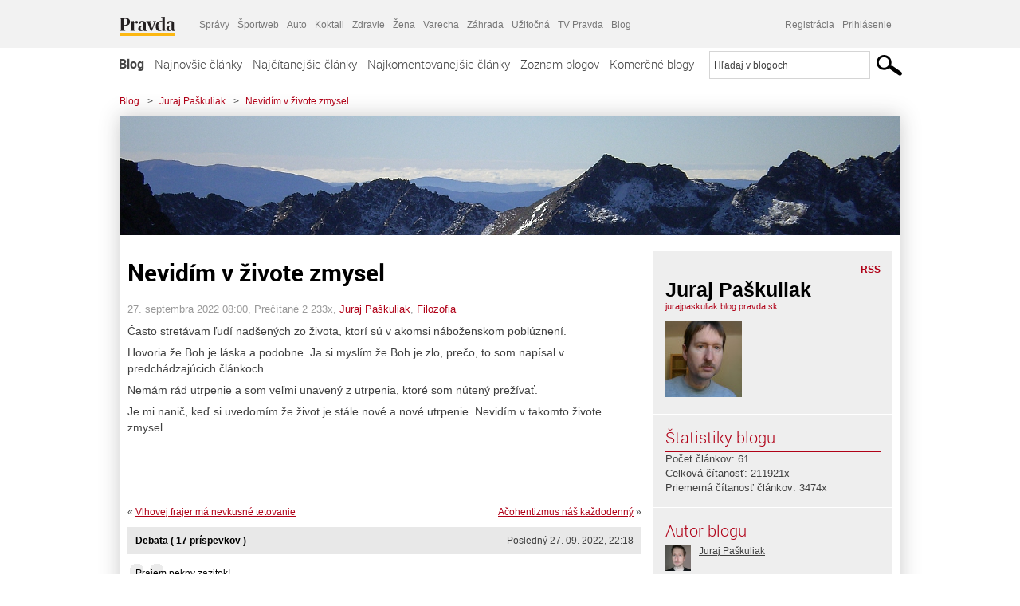

--- FILE ---
content_type: text/html; charset=UTF-8
request_url: https://jurajpaskuliak.blog.pravda.sk/2022/09/27/nevidim-v-zivote-zmysel/
body_size: 15933
content:
<!DOCTYPE html>
<html lang="sk-SK">
	<head>
		<meta http-equiv="X-UA-Compatible" content="IE=edge" />
		<meta http-equiv="Content-Type" content="text/html; charset=UTF-8" />

        <meta name="viewport" content="width=device-width, initial-scale=1.0">

        <title>Nevidím v živote zmysel - Juraj Paškuliak - Blog - Pravda</title>
		<meta name="description" content="Často stretávam ľudí nadšených zo života, ktorí sú v akomsi náboženskom poblúznení. Hovoria že Boh je láska a podobne. Ja si myslím že Boh je zlo, prečo," />
		<meta name="keywords" content="blog, blogy, weblog, bloger, blogeri, články od užívateľov, denník, denníček, zápisník" />
		<meta property="og:locale" content="sk_SK" />
		<meta property="og:site_name" content="Blog.Pravda.sk" />
		<meta property="og:title" content="Nevidím v živote zmysel - Juraj Paškuliak - Blog - Pravda" />
		<meta property="og:type" content="article" />
		<meta property="og:url" content="https://jurajpaskuliak.blog.pravda.sk/2022/09/27/nevidim-v-zivote-zmysel/" />
		<meta property="og:image" content="https://blog.pravda.sk/avatar/blog-4018-256.png" />
		<meta property="og:description" content="Často stretávam ľudí nadšených zo života, ktorí sú v akomsi náboženskom poblúznení. Hovoria že Boh je láska a podobne. Ja si myslím že Boh je zlo, prečo," />
		<meta property="fb:app_id" content="551502881548785" />

		<link rel="alternate" type="application/rss+xml" title="Juraj Paškuliak RSS Článkov" href="https://jurajpaskuliak.blog.pravda.sk/feed/" />
		<link rel="stylesheet" type="text/css" href="https://jurajpaskuliak.blog.pravda.sk/wp-content/themes/pravda-sk/style.css?v=snv5af" media="screen" />
		<link rel="stylesheet" type="text/css" href="//ipravda.sk/css/pravda-min-exporty-20260202010101.css" media="all" />
		<link rel="shortcut icon" type="image/ico" href="https://jurajpaskuliak.blog.pravda.sk/wp-content/themes/pravda-sk/images/fav.ico" />
		<script type="text/javascript">window.gdprAppliesGlobally=true;(function(){function a(e){if(!window.frames[e]){if(document.body&&document.body.firstChild){var t=document.body;var n=document.createElement("iframe");n.style.display="none";n.name=e;n.title=e;t.insertBefore(n,t.firstChild)}
else{setTimeout(function(){a(e)},5)}}}function e(n,r,o,c,s){function e(e,t,n,a){if(typeof n!=="function"){return}if(!window[r]){window[r]=[]}var i=false;if(s){i=s(e,t,n)}if(!i){window[r].push({command:e,parameter:t,callback:n,version:a})}}e.stub=true;function t(a){if(!window[n]||window[n].stub!==true){return}if(!a.data){return}
var i=typeof a.data==="string";var e;try{e=i?JSON.parse(a.data):a.data}catch(t){return}if(e[o]){var r=e[o];window[n](r.command,r.parameter,function(e,t){var n={};n[c]={returnValue:e,success:t,callId:r.callId};a.source.postMessage(i?JSON.stringify(n):n,"*")},r.version)}}
if(typeof window[n]!=="function"){window[n]=e;if(window.addEventListener){window.addEventListener("message",t,false)}else{window.attachEvent("onmessage",t)}}}e("__tcfapi","__tcfapiBuffer","__tcfapiCall","__tcfapiReturn");a("__tcfapiLocator");(function(e){
var t=document.createElement("script");t.id="spcloader";t.type="text/javascript";t.async=true;t.src="https://sdk.privacy-center.org/"+e+"/loader.js?target="+document.location.hostname;t.charset="utf-8";var n=document.getElementsByTagName("script")[0];n.parentNode.insertBefore(t,n)})("3247b01c-86d7-4390-a7ac-9f5e09b2e1bd")})();</script>
		<script src="//blog.pravda.sk/wp-includes/js/jquery/jquery.js"></script>
		<script src="https://jurajpaskuliak.blog.pravda.sk/wp-content/themes/pravda-sk/js/jquery-migrate-1.2.1.min.js?v=rzryl3"></script>
		<script src="https://jurajpaskuliak.blog.pravda.sk/wp-content/themes/pravda-sk/js/perex_sticky.js?v=rzryl3"></script>
		<script src="//ipravda.sk/js/pravda-min-exporty-20260202010101.js"></script>
		<!--[if lte IE 6]>
		<link rel="stylesheet" type="text/css" href="https://jurajpaskuliak.blog.pravda.sk/wp-content/themes/pravda-sk/IE6fix.css" media="screen" />
		<![endif]-->
		<!--[if gt IE 6]>
		<link rel="stylesheet" type="text/css" href="https://jurajpaskuliak.blog.pravda.sk/wp-content/themes/pravda-sk/IE6gtfix.css" media="screen" />
		<![endif]-->
		<script type="text/javascript">
  perex_dfp = {
    //"ba": {"name": '/61782924/blog_art_ba', "id": 'div-gpt-ad-1528634504686-612'},
    //"bbb": {"name": '/61782924/blog_art_bbb', "id": 'div-gpt-ad-1528634504686-613'},
    //"bs": {"name": '/61782924/blog_art_bs', "id": 'div-gpt-ad-1528634504686-614'},
    "lea": {"name": '/61782924/blog_art_lea', "id": 'div-gpt-ad-1528634504686-615'},
    //"ss_co": {"name": '/61782924/blog_art_ss_co', "id": 'div-gpt-ad-1528634504686-616'},
    "ss1": {"name": '/61782924/blog_art_ss1', "id": 'div-gpt-ad-1528634504686-617'},
    "ss2": {"name": '/61782924/blog_art_ss2', "id": 'div-gpt-ad-1528634504686-618'},
    "interstitial": {}
  };
</script>

<script type="application/javascript" src="https://storage.googleapis.com/pravda-ad-script/perex_universalMaster.min.js?v=v"></script>
<link rel='dns-prefetch' href='//s.w.org' />
		<script type="text/javascript">
			window._wpemojiSettings = {"baseUrl":"https:\/\/s.w.org\/images\/core\/emoji\/13.0.1\/72x72\/","ext":".png","svgUrl":"https:\/\/s.w.org\/images\/core\/emoji\/13.0.1\/svg\/","svgExt":".svg","source":{"concatemoji":"https:\/\/jurajpaskuliak.blog.pravda.sk\/wp-includes\/js\/wp-emoji-release.min.js?ver=5.6.2"}};
			!function(e,a,t){var n,r,o,i=a.createElement("canvas"),p=i.getContext&&i.getContext("2d");function s(e,t){var a=String.fromCharCode;p.clearRect(0,0,i.width,i.height),p.fillText(a.apply(this,e),0,0);e=i.toDataURL();return p.clearRect(0,0,i.width,i.height),p.fillText(a.apply(this,t),0,0),e===i.toDataURL()}function c(e){var t=a.createElement("script");t.src=e,t.defer=t.type="text/javascript",a.getElementsByTagName("head")[0].appendChild(t)}for(o=Array("flag","emoji"),t.supports={everything:!0,everythingExceptFlag:!0},r=0;r<o.length;r++)t.supports[o[r]]=function(e){if(!p||!p.fillText)return!1;switch(p.textBaseline="top",p.font="600 32px Arial",e){case"flag":return s([127987,65039,8205,9895,65039],[127987,65039,8203,9895,65039])?!1:!s([55356,56826,55356,56819],[55356,56826,8203,55356,56819])&&!s([55356,57332,56128,56423,56128,56418,56128,56421,56128,56430,56128,56423,56128,56447],[55356,57332,8203,56128,56423,8203,56128,56418,8203,56128,56421,8203,56128,56430,8203,56128,56423,8203,56128,56447]);case"emoji":return!s([55357,56424,8205,55356,57212],[55357,56424,8203,55356,57212])}return!1}(o[r]),t.supports.everything=t.supports.everything&&t.supports[o[r]],"flag"!==o[r]&&(t.supports.everythingExceptFlag=t.supports.everythingExceptFlag&&t.supports[o[r]]);t.supports.everythingExceptFlag=t.supports.everythingExceptFlag&&!t.supports.flag,t.DOMReady=!1,t.readyCallback=function(){t.DOMReady=!0},t.supports.everything||(n=function(){t.readyCallback()},a.addEventListener?(a.addEventListener("DOMContentLoaded",n,!1),e.addEventListener("load",n,!1)):(e.attachEvent("onload",n),a.attachEvent("onreadystatechange",function(){"complete"===a.readyState&&t.readyCallback()})),(n=t.source||{}).concatemoji?c(n.concatemoji):n.wpemoji&&n.twemoji&&(c(n.twemoji),c(n.wpemoji)))}(window,document,window._wpemojiSettings);
		</script>
		<style type="text/css">
img.wp-smiley,
img.emoji {
	display: inline !important;
	border: none !important;
	box-shadow: none !important;
	height: 1em !important;
	width: 1em !important;
	margin: 0 .07em !important;
	vertical-align: -0.1em !important;
	background: none !important;
	padding: 0 !important;
}
</style>
	<link rel='stylesheet' id='wp-block-library-css'  href='https://jurajpaskuliak.blog.pravda.sk/wp-includes/css/dist/block-library/style.min.css?ver=5.6.2' type='text/css' media='all' />
<link rel='stylesheet' id='wp-pagenavi-css'  href='https://jurajpaskuliak.blog.pravda.sk/wp-content/themes/pravda-sk/pagenavi-css.css?ver=2.70' type='text/css' media='all' />
<link rel="https://api.w.org/" href="https://jurajpaskuliak.blog.pravda.sk/wp-json/" /><link rel="alternate" type="application/json" href="https://jurajpaskuliak.blog.pravda.sk/wp-json/wp/v2/posts/780" /><link rel="EditURI" type="application/rsd+xml" title="RSD" href="https://jurajpaskuliak.blog.pravda.sk/xmlrpc.php?rsd" />
<link rel="canonical" href="https://jurajpaskuliak.blog.pravda.sk/2022/09/27/nevidim-v-zivote-zmysel/" />
<link rel='shortlink' href='https://jurajpaskuliak.blog.pravda.sk/?p=780' />
<link rel="alternate" type="application/json+oembed" href="https://jurajpaskuliak.blog.pravda.sk/wp-json/oembed/1.0/embed?url=https%3A%2F%2Fjurajpaskuliak.blog.pravda.sk%2F2022%2F09%2F27%2Fnevidim-v-zivote-zmysel%2F" />
<link rel="alternate" type="text/xml+oembed" href="https://jurajpaskuliak.blog.pravda.sk/wp-json/oembed/1.0/embed?url=https%3A%2F%2Fjurajpaskuliak.blog.pravda.sk%2F2022%2F09%2F27%2Fnevidim-v-zivote-zmysel%2F&#038;format=xml" />
<style type="text/css">.recentcomments a{display:inline !important;padding:0 !important;margin:0 !important;}</style>	<style type="text/css">
		#header{
			background-color: #f2f2f2;
			background: url(https://jurajpaskuliak.blog.pravda.sk/files/2016/02/p.jpg) no-repeat top left;
            background-size: cover;
			height: 150px;
			width:980px;
			padding:0;
		}

		.desc, .desc a {
		  font-family: Arial, Helvetica, Sans-Serif;
		  font-size: 16px;
		  font-style: italic;
		  font-weight: normal;
		  padding:0;
		  margin:0;
		  color: # !important;
		}
		#header a {
			width:950px;
			height:150px;
			display:block;
		}
	</style>
<link rel="icon" href="https://jurajpaskuliak.blog.pravda.sk/files/2023/04/pravda-150x150.jpg" sizes="32x32" />
<link rel="icon" href="https://jurajpaskuliak.blog.pravda.sk/files/2023/04/pravda.jpg" sizes="192x192" />
<link rel="apple-touch-icon" href="https://jurajpaskuliak.blog.pravda.sk/files/2023/04/pravda.jpg" />
<meta name="msapplication-TileImage" content="https://jurajpaskuliak.blog.pravda.sk/files/2023/04/pravda.jpg" />
	</head>
<body>
		<!--  ads leaderboard -->
		<div class="advCenterLeaderboard"><div class="leaderboard">
			<!-- /61782924/blog_art_lea -->
<div id="advert-top-nest"></div>
<div id='div-gpt-ad-1528634504686-615' style="max-width: 1200px; max-height: 400px; overflow: hidden">
<script>
  if(typeof PEREX === "object" && PEREX.isAdvertisementEnabled()) { googletag.cmd.push(function() { googletag.display('div-gpt-ad-1528634504686-615'); }); }
</script>
</div>		</div></div>
		<!--  end ads leaderboard -->
		<div id="perex-header" class="header extern_blog">
            <div id="perex-menu-wrapper">
            <!-- [Perex head] -->
<div class="portal-menu export-vs" id="portal-menu">
    <span class="hidden-lg hiddem-md">
        Tento web patrí pod
    </span>
    <a href="https://www.pravda.sk/" class="portal-menu-logo">
        <img src="//ipravda.sk/res/portal2017/logo-pravda.svg" alt="Pravda" />
    </a>
    <ul class="portal-menu-nav"><li><span>Ďalšie weby:</span></li><li><a href="https://spravy.pravda.sk/">Správy</a></li><li><a href="https://sportweb.pravda.sk/">Športweb</a></li><li><a href="https://auto.pravda.sk/">Auto</a></li><li><a href="https://koktail.pravda.sk/">Koktail</a></li><li><a href="https://zdravie.pravda.sk/">Zdravie</a></li><li><a href="https://zena.pravda.sk/">Žena</a></li><li><a href="https://varecha.pravda.sk/">Varecha</a></li><li><a href="https://zahrada.pravda.sk/">Záhrada</a></li><li><a href="https://uzitocna.pravda.sk/">Užitočná</a></li><li><a href="https://tv.pravda.sk/">TV Pravda</a></li><li><a href="https://blog.pravda.sk/">Blog</a></li></ul>
            <div class="headerLogin"><div class="userInfo"><a href="https://blog.pravda.sk/wp-signup.php" id="registracia" title="Registrácia">Registrácia</a><a href="https://jurajpaskuliak.blog.pravda.sk/wp-pravda-login.php" id="prihlasenie" title="Prihlásenie blogera">Prihlásenie</a></div></div><button class="portal-megamenu-button">Všetky sekcie
            <i>
                <span class="glyphicon glyphicon-triangle-bottom"></span>
            </i>
        </button>
        <div class="portal-menu-actions"></div>
</div>
<div class="portal-megamenu" id="portal-megamenu">
            <div class="portal-megamenu-line spravodajstvo"><h2><span class="portal-megamenu-line-link-wrap"><span class="glyphicon glyphicon-triangle-bottom hidden-lg hidden-md hidden-sm"></span> Spravodajstvo</span></h2><ul><li class="spravy"><a href="https://spravy.pravda.sk/">Správy</a></li><li><a href="https://spravy.pravda.sk/domace/">Domáce</a></li><li><a href="https://spravy.pravda.sk/svet/">Svet</a></li><li class="ekonomika"><a href="https://ekonomika.pravda.sk/">Ekonomika</a></li><li class="kultura"><a href="https://kultura.pravda.sk/">Kultúra</a></li><li class="extern_pocasie"><a href="https://pocasie.pravda.sk/">Počasie</a></li><li class="nazory"><a href="https://nazory.pravda.sk/">Názory</a></li><li><a href="https://www.pravda.sk/chronologia-dna/">Chronológia dňa</a></li><li><a href="https://www.pravda.sk/najcitanejsie-spravy/">Najčítanejšie správy</a></li><li class="komercnespravy"><a href="https://komercnespravy.pravda.sk/">Komerčné správy</a></li></ul></div>
            <div class="portal-megamenu-line link sport"><h2><a href="https://sportweb.pravda.sk/"><span class="glyphicon glyphicon-triangle-bottom hidden-lg hidden-md hidden-sm"></span> Športweb</a></h2><ul><li class="futbal"><a href="https://sportweb.pravda.sk/futbal/">Futbal</a></li><li class="hokej"><a href="https://sportweb.pravda.sk/hokej/">Hokej</a></li><li><a href="https://sportweb.pravda.sk/cyklistika/">Cyklistika</a></li><li><a href="https://sportweb.pravda.sk/tenis/">Tenis</a></li><li><a href="https://sportweb.pravda.sk/zimne-sporty/">Zimné športy</a></li><li><a href="https://sportweb.pravda.sk/nazivo/">Naživo</a></li></ul></div>
            <div class="portal-megamenu-line magaziny"><h2><span class="portal-megamenu-line-link-wrap"><span class="glyphicon glyphicon-triangle-bottom hidden-lg hidden-md hidden-sm"></span> Magazíny</span></h2><ul><li class="extern_ahojmama"><a href="https://ahojmama.pravda.sk/">AhojMama</a></li><li class="auto"><a href="https://auto.pravda.sk/">Auto</a></li><li class="cestovanie"><a href="https://cestovanie.pravda.sk/">Cestovanie</a></li><li class="koktail"><a href="https://koktail.pravda.sk/">Koktail</a></li><li class="mediaklik"><a href="https://www.mediaklik.sk/">Mediaklik</a></li><li class="veda"><a href="https://vat.pravda.sk/">VAT</a></li><li class="zdravie"><a href="https://zdravie.pravda.sk/">Zdravie</a></li><li class="zena"><a href="https://zena.pravda.sk/">Žena</a></li><li><a href="https://zurnal.pravda.sk/">Žurnál</a></li><li><a href="https://zahrada.pravda.sk/">Záhrada</a></li><li><a href="https://www.defencenews.sk/">Defencenews</a></li></ul></div>
            <div class="portal-megamenu-line link uzitocna"><h2><a href="https://uzitocna.pravda.sk/"><span class="glyphicon glyphicon-triangle-bottom hidden-lg hidden-md hidden-sm"></span> Užitočná pravda</a></h2><ul><li><a href="https://uzitocna.pravda.sk/peniaze/">Peniaze</a></li><li><a href="https://uzitocna.pravda.sk/hypoteky/">Hypotéky</a></li><li><a href="https://uzitocna.pravda.sk/dochodky/">Dôchodky</a></li><li><a href="https://uzitocna.pravda.sk/ako-vybavit/">Ako vybaviť</a></li><li><a href="https://uzitocna.pravda.sk/spotrebitel/">Spotrebiteľ</a></li><li><a href="https://uzitocna.pravda.sk/praca-a-kariera/">Práca</a></li><li><a href="https://uzitocna.pravda.sk/zivnostnik/">Živnostník</a></li><li><a href="https://uzitocna.pravda.sk/vzdelavanie/">Vzdelávanie</a></li><li><a href="https://uzitocna.pravda.sk/reality/">Reality</a></li><li><a href="https://uzitocna.pravda.sk/dom-a-byt/">Dom a byt</a></li><li><a href="https://uzitocna.pravda.sk/seniori/">Seniori</a></li><li><a href="https://rady.pravda.sk/">Rady</a></li></ul></div>
            <div class="portal-megamenu-line link extern_varecha"><h2><a href="https://varecha.pravda.sk/"><span class="glyphicon glyphicon-triangle-bottom hidden-lg hidden-md hidden-sm"></span> Varecha</a></h2><ul><li><a href="https://varecha.pravda.sk/recepty">Recepty</a></li><li><a href="https://napady.pravda.sk/">Nápady</a></li><li><a href="https://varecha.pravda.sk/torty/">Torty</a></li><li><a href="https://menu.pravda.sk/" title="MENU.PRAVDA.SK - DENNÉ MENU NA JEDEN KLIK">Denné menu</a></li></ul></div>
            <div class="portal-megamenu-line link varecha_tv"><h2><a href="https://varecha.pravda.sk/tv/"><span class="glyphicon glyphicon-triangle-bottom hidden-lg hidden-md hidden-sm"></span> TV Varecha</a></h2><ul><li><a href="https://varecha.pravda.sk/tv/serialy/">Seriály</a></li><li><a href="https://varecha.pravda.sk/tv/videorecepty/">Videorecepty</a></li><li><a href="https://varecha.pravda.sk/tv/playlist/celebrity-s-varechou/">Celebrity</a></li><li><a href="https://varecha.pravda.sk/tv/playlist/fit-s-viktorom/">Fit s Viktorom</a></li></ul></div>
            <div class="portal-megamenu-line link extern_blog"><h2><a href="https://blog.pravda.sk/"><span class="glyphicon glyphicon-triangle-bottom hidden-lg hidden-md hidden-sm"></span> Blog</a></h2><ul><li><a href="https://blog.pravda.sk/?page=najnovsie-clanky">Najnovšie</a></li><li><a href="https://blog.pravda.sk/?page=najnovsie-clanky">Najčítanejšie</a></li><li><a href="https://blog.pravda.sk/?page=najkomentovanejsie-clanky">Najkomentovanejšie</a></li><li><a href="https://blog.pravda.sk/abecedny-zoznam-blogov/">Zoznam blogov</a></li><li><a href="https://blog.pravda.sk/?page=komercne-blogy">Komerčné blogy</a></li></ul></div>
            <div class="portal-megamenu-line relax"><h2><span class="portal-megamenu-line-link-wrap"><span class="glyphicon glyphicon-triangle-bottom hidden-lg hidden-md hidden-sm"></span> Relax</span></h2><ul><li class="programy"><a href="https://programy.pravda.sk/tv/">TV program</a></li><li><a href="https://spravy.pravda.sk/sutaz/">Súťaže</a></li><li class="extern_debata"><a href="https://debata.pravda.sk/">Debata</a></li><li class="extern_flog"><a href="https://flog.pravda.sk/" title="Flog - prvý slovenský fotoblog. Ukáž svoje obľúbené fotky celému svetu, hodnoť a napíš čo si myslíš o fotkách iných. Foť a bav sa.">Flog</a></li><li class="fotogalerie"><a href="https://fotogalerie.pravda.sk/">Fotogalérie</a></li><li><a href="https://koktail.pravda.sk/stranka/3-horoskop/">Horoskopy</a></li><li><a href="https://spravy.pravda.sk/sudoku/">Sudoku</a></li></ul></div>
            <div class="portal-megamenu-line link extern_tv"><h2><a href="https://tv.pravda.sk/"><span class="glyphicon glyphicon-triangle-bottom hidden-lg hidden-md hidden-sm"></span> TV Pravda</a></h2><ul><li><a href="https://tv.pravda.sk/kategorie/spravodajstvo">Spravodajstvo</a></li><li><a href="https://tv.pravda.sk/kategorie/sport">Šport</a></li><li><a href="https://tv.pravda.sk/kategorie/veda-a-technika">Veda a tech</a></li><li><a href="https://tv.pravda.sk/kategorie/kultura">Kultúra</a></li><li><a href="https://tv.pravda.sk/kategorie/komercne-videa">Komerčné</a></li><li><a href="https://tv.pravda.sk/relacie/ide-o-pravdu">Ide o pravdu</a></li><li><a href="https://tv.pravda.sk/relacie/pocasie">Predpoveď počasia</a></li><li><a href="https://tv.pravda.sk/relacie/ide-o-peniaze">Ide o peniaze</a></li><li><a href="https://tv.pravda.sk/relacie/ide-o-zdravie">Ide o zdravie</a></li><li><a href="https://tv.pravda.sk/relacie/neobycajne-miesta">Neobyčajné miesta</a></li><li><a href="https://tv.pravda.sk/relacie/showroom">Showroom</a></li></ul></div>
            <div class="portal-megamenu-line nakupy"><h2><span class="portal-megamenu-line-link-wrap"><span class="glyphicon glyphicon-triangle-bottom hidden-lg hidden-md hidden-sm"></span> Nákupy</span></h2><ul><li><a href="https://menu.pravda.sk/" title="MENU.PRAVDA.SK - DENNÉ MENU NA JEDEN KLIK">Obedy</a></li><li class="extern_epravda"><a href="https://e.pravda.sk/" title="e.Pravda.sk - elektronický archív denníka Pravda">ePravda</a></li><li class="predplatne"><a href="https://predplatne.pravda.sk/">Predplatné novín</a></li></ul></div>
    </div>
<!-- [/Perex head] -->
            </div>

            <!-- div class="logo_line">
                <a href="https://blog.pravda.sk/" title="Blog.Pravda.sk" class="logo">
					<img src="https://blog.pravda.sk/wp-content/themes/pravda-sk/images/head_logo_blog.png" width="336" height="54" alt="Juraj Paškuliak" />
				</a>

                				<a href="https://blog.pravda.sk/wp-signup.php" title="Chcem vlastný blog" id="zalozSiBlog"><span>Založ si blog</span></a>
				
                <div class="cl"></div>
            </div -->

            <div class="menu">
				<ul class="hlavne-menu">
					<li class="home"><a href="https://blog.pravda.sk/" class="home">Blog</a></li>
<li><a href="https://blog.pravda.sk/">Najnovšie články</a></li>
<li><a href="https://blog.pravda.sk/najcitanejsie-clanky/">Najčítanejšie články</a></li>
<li><a href="https://blog.pravda.sk/najkomentovanejsie-clanky/">Najkomentovanejšie články</a></li>
<li><a href="https://blog.pravda.sk/abecedny-zoznam-blogov/">Zoznam blogov</a></li>
<li><a href="https://blog.pravda.sk/komercne-blogy/">Komerčné blogy</a></li>
				</ul>
                <div class="search_menu">
    <form action="https://blog.pravda.sk/search/" id="pravda-sk-vyhladavanie">
        <input type="hidden" name="cx" value="015300891421530928513:taaozubwj8w" />
        <input type="hidden" name="cof" value="FORID:11" />
        <input type="hidden" name="ie" value="UTF-8" />
        <input type="hidden" name="as_sitesearch" value="blog.pravda.sk" />
        <input id="searchWhat" type="text" class="input" name="q" size="31" onclick="if (this.value == 'Hľadaj v blogoch') { this.value = '';}this.style.color='#000000';" value="Hľadaj v blogoch" />
        <input type="submit" name="sa" value="" class="button" id="Submit1" />
    </form>
</div>
			</div>
		</div>

		<div id="page">
			<!-- blog header -->
			<div id="breadcrumbs">
				<ul>
					<li><a href="https://blog.pravda.sk">Blog</a></li>
					<li><span>&gt;</span><a href="https://jurajpaskuliak.blog.pravda.sk">Juraj Paškuliak</a></li>
										<li><span>&gt;</span><a href="">Nevidím v živote zmysel</a></li>
				</ul>
			</div>

			<!-- begin: shadow case -->
			<div id="shadowCase">
				<div id="header" title="Úvodná stránka blogu - Juraj Paškuliak">
					<a href="https://jurajpaskuliak.blog.pravda.sk" title="Úvodná stránka blogu - Juraj Paškuliak">&nbsp;</a>
				</div>
			<!--/blog header -->
			<div id="centercol" class="blogSubPage">

		<div class="boxSingle post" id="post-780" itemscope="" itemtype="http://schema.org/BlogPosting">
			<div class="content">
				<div class="post-title" itemprop="name headline">
					<h2>Nevidím v živote zmysel</h2>
				</div>
				<!--/post-title -->
				<div class="post-date">
					<span itemprop="datePublished">27. septembra 2022 08:00</span>,
					Prečítané 2&nbsp;233x,
					<span itemprop="author" itemscope="" itemtype="http://schema.org/Person"><span itemprop="name"><a href="https://jurajpaskuliak.blog.pravda.sk/author/jurajpaskuliak/" title="Autor článku Juraj Paškuliak" rel="author">Juraj Paškuliak</a></span></span>,
											<span itemprop="keywords"><a href="https://jurajpaskuliak.blog.pravda.sk/category/filozofia/" rel="category tag">Filozofia</a></span>
				</div>
				<div itemprop="articleBody">
					<p>Často stretávam ľudí nadšených zo života, ktorí sú v akomsi náboženskom poblúznení.</p>
<p>Hovoria že Boh je láska a podobne. Ja si myslím že Boh je zlo, prečo, to som napísal v predchádzajúcich článkoch.</p>
<p>Nemám rád utrpenie a som veľmi unavený z utrpenia, ktoré som nútený prežívať.</p>
<p>Je mi nanič, keď si uvedomím že život je stále nové a nové utrpenie. Nevidím v takomto živote zmysel.</p>
<p>&nbsp;</p>
				</div>
					</div>
			<!--/content -->
		</div>
		<!--/box -->

		<div class="facebook-like">
			<div class="fb-like" data-href="https://jurajpaskuliak.blog.pravda.sk/2022/09/27/nevidim-v-zivote-zmysel/" data-width="470" data-layout="standard" data-action="like" data-show-faces="false" data-share="true"></div>
		</div>

		<div class="navigation">
			<div class="alignright"><a href="https://jurajpaskuliak.blog.pravda.sk/2022/09/26/acohentizmus-nas-kazdodenny/" rel="prev">Ačohentizmus náš každodenný</a> &raquo;</div>
			<div class="alignleft">&laquo; <a href="https://jurajpaskuliak.blog.pravda.sk/2022/09/30/vlhovej-frajer-ma-nevkusne-tetovanie/" rel="next">Vlhovej frajer má nevkusné tetovanie</a></div>
			<div class="cl"></div>
		</div>

		<div class="debata-comment-box" id="comments">
        <div class="debata-comment-body">
        <div class="debata-title">

            <div class="last-update">
                Posledný 27. 09. 2022, 22:18            </div>
            <div class="comment-count">
                <a href="https://debata.pravda.sk/debata/blog-jurajpaskuliak-780-2022-09-27-nevidim-v-zivote-zmysel/">
                    Debata ( 17 príspevkov )
                </a>
            </div>
        </div>

        <p class="comment-post"><a href='https://debata.pravda.sk/debata/blog-jurajpaskuliak-780-2022-09-27-nevidim-v-zivote-zmysel/prispevok/10485001/#prispevok_10485001'>Prajem pekny zazitok! ...</a></p><p class="comment-post"><a href='https://debata.pravda.sk/debata/blog-jurajpaskuliak-780-2022-09-27-nevidim-v-zivote-zmysel/prispevok/10484552/#prispevok_10484552'>S tým úvodom súhlasím, &quot;život je... ...</a></p><p class="comment-post"><a href='https://debata.pravda.sk/debata/blog-jurajpaskuliak-780-2022-09-27-nevidim-v-zivote-zmysel/prispevok/10484424/#prispevok_10484424'>skús niečo iné ...</a></p><p class="comment-post"><a href='https://debata.pravda.sk/debata/blog-jurajpaskuliak-780-2022-09-27-nevidim-v-zivote-zmysel/prispevok/10484404/#prispevok_10484404'>Problémom bude asi to, že daný zmysel väčšina... ...</a></p><p class="comment-post"><a href='https://debata.pravda.sk/debata/blog-jurajpaskuliak-780-2022-09-27-nevidim-v-zivote-zmysel/prispevok/10484402/#prispevok_10484402'>Kto je Sting?  Som nepostrehol. ...</a></p><!-- <p class="comment-post">
<a href=""> Takze Bratislavsky kraj ma takmer 200.000...</a>
</p>
        -->
        <p class="bottom-links"><a href="https://debata.pravda.sk/debata/blog-jurajpaskuliak-780-2022-09-27-nevidim-v-zivote-zmysel/">Celá debata</a> | <a href="https://debata.pravda.sk/debata/blog-jurajpaskuliak-780-2022-09-27-nevidim-v-zivote-zmysel/rss/">RSS tejto debaty</a></p>
    </div>
</div>

	
	<!-- dalsie clanky od autora blogu -->
	<div class="clanoktelo_dalsie_clanky_box">
		<div class="nadpis_dalsie">
			<a href="https://jurajpaskuliak.blog.pravda.sk">Ďalšie články od tohto blogera</a>
		</div>

		
			<div class="rubrikovy_nahlad_clanku blog_list">
				<a href="https://jurajpaskuliak.blog.pravda.sk/2022/10/13/ruske-porazky/" class="image"><img alt='' src='https://blog.pravda.sk/avatar/blog-4018-128.png' class='avatar avatar-128 ' height='128' width='128' /></a>
				<h3>
					<a href="https://jurajpaskuliak.blog.pravda.sk/2022/10/13/ruske-porazky/" title="" class="nadpis_nahlad_clanku">Ruské porážky</a>
				</h3>
				<span class="time">13.10.2022</span>
				<p>Ruská propaganda vykresľuje Rusko ako neporaziteľnú krajinu. V skutočnosti sa Rusko zúčastnilo aj vojen ktoré prehralo. Takouto vojnou bola Rusko-japonská vojna, ktorá prebiehala od februára 1904 do septembra 1905. V nej boli ruské vojská porazené v devätnásťdňovej bitke pri Mukdene. Táto bitka rozhodla o víťazovi celej Rusko-japonskej vojny. Pozoruhodná je aj bitka pri [...]</p>
				<div class="cl"></div>
			</div>
			<div class="rubrikovy_nahlad_clanku blog_list">
				<a href="https://jurajpaskuliak.blog.pravda.sk/2022/10/12/toto-si-treba-pripomenut-teraz-ked-rusi-vymyvaju-ludom-mozgy-mytom-o-ruskej-neporazitelnosti/" class="image"><img alt='' src='https://blog.pravda.sk/avatar/blog-4018-128.png' class='avatar avatar-128 ' height='128' width='128' /></a>
				<h3>
					<a href="https://jurajpaskuliak.blog.pravda.sk/2022/10/12/toto-si-treba-pripomenut-teraz-ked-rusi-vymyvaju-ludom-mozgy-mytom-o-ruskej-neporazitelnosti/" title="" class="nadpis_nahlad_clanku">Toto si treba pripomenúť teraz, keď Rusi vymývajú ľuďom mozgy mýtom o ruskej neporaziteľnosti</a>
				</h3>
				<span class="time">12.10.2022</span>
				<p>Čítal som životopis Jaroslava Haška. Už som uverejnil článok v ktorom som publikoval úryvky z knihy a poznámky, ktoré som si pri čítaní robil. Teraz sa k tejto knihe vrátim. Jaroslav Hašek bol priamy účastník bojov v 1. svetovej vojne, na východnom fronte. V knihe sa o bojoch píše toto: Ukrajinská fronta se dále neodvratne hroutí. Ruští vojáci hromadně opouštejí [...]</p>
				<div class="cl"></div>
			</div>
			<div class="rubrikovy_nahlad_clanku blog_list">
				<a href="https://jurajpaskuliak.blog.pravda.sk/2022/10/11/rodinna-tragedia/" class="image"><img alt='' src='https://blog.pravda.sk/avatar/blog-4018-128.png' class='avatar avatar-128 ' height='128' width='128' /></a>
				<h3>
					<a href="https://jurajpaskuliak.blog.pravda.sk/2022/10/11/rodinna-tragedia/" title="" class="nadpis_nahlad_clanku">Rodinná tragédia</a>
				</h3>
				<span class="time">11.10.2022</span>
				<p>Pani Halušková má syna, ktorý chodí do tretej triedy na základnej škole. Celé dni čumí do smartfónu a buď pozerá porno ktoré hrajú ľudia oblečení do zvieracích kostýmov, alebo hrá hry.</p>
				<div class="cl"></div>
			</div>	</div>

	<!-- dalsie clanky z Spravy.Pravda.sk -->
	<div id="templavoila-najnovsie_spravy_clanoktelo_exportapp-inner">	<div class="clanoktelo_dalsie_clanky_box">
		<div class="nadpis_dalsie"><a href="https://spravy.pravda.sk/" >Najnovšie správy</a></div>
			<div class="rubrikovy_nahlad_clanku">
							<a href="https://spravy.pravda.sk/svet/clanok/784442-s-epsteinom-bola-v-uzkom-kontakte-aj-buduca-norska-kralovna-teraz-si-sype-popol-na-hlavu/" class="image">
					<img src="https://ipravda.sk/res/2018/05/23/thumbs/norsky-korunny-princ-haakon-stredna.jpg"
						 width="214" height="158"
						 alt="Nórsky korunný princ  Haakon" />
				</a>
						<h3>
								<a href="https://spravy.pravda.sk/svet/clanok/784442-s-epsteinom-bola-v-uzkom-kontakte-aj-buduca-norska-kralovna-teraz-si-sype-popol-na-hlavu/" title="" class="nadpis_nahlad_clanku">S Epsteinom bola v úzkom kontakte aj budúca nórska kráľovná, teraz si sype popol na hlavu</a>
			</h3>
			<span class="time">02.02.2026 08:57</span>
			<p>
				Ide o ďalší škandál rodiny, pretože jej syn sa postaví pred súd za desiatky trestných činov vrátane znásilnenia.
									<br />											<span class="icon-video" title="VIDEO"></span>
												</p>
			<div class="cl"></div>
		</div>
					<div class="rubrikovy_nahlad_clanku">
							<a href="https://spravy.pravda.sk/domace/clanok/784439-dialnica-d1-pri-sucanoch-je-pre-vaznu-nehodu-uzavreta/" class="image">
					<img src="https://ipravda.sk/res/2025/04/03/thumbs/nehoda-d1_01-stredna.jpg"
						 width="214" height="158"
						 alt="nehoda, D1" />
				</a>
						<h3>
								<a href="https://spravy.pravda.sk/domace/clanok/784439-dialnica-d1-pri-sucanoch-je-pre-vaznu-nehodu-uzavreta/" title="" class="nadpis_nahlad_clanku">Diaľnica D1 pri Sučanoch je pre vážnu nehodu uzavretá, zrejme si vyžiadala aj obete</a>
			</h3>
			<span class="time">02.02.2026 08:38, aktualizované: 09:10</span>
			<p>
				Premávka je v smere na Martin odklonená po ceste I/18.
									<br />											<span class="icon-video" title="VIDEO"></span>
												</p>
			<div class="cl"></div>
		</div>
					<div class="rubrikovy_nahlad_clanku">
							<a href="https://spravy.pravda.sk/svet/clanok/784437-rusko-modernizuje-posadku-zo-sovietskej-ery-v-petrozavodsku/" class="image">
					<img src="https://ipravda.sk/res/2026/02/02/thumbs/petrozavodsk-stredna.jpg"
						 width="214" height="160"
						 alt="Petrozavodsk" />
				</a>
						<h3>
								<a href="https://spravy.pravda.sk/svet/clanok/784437-rusko-modernizuje-posadku-zo-sovietskej-ery-v-petrozavodsku/" title="" class="nadpis_nahlad_clanku">Rusko modernizuje posádku zo sovietskej éry v Petrozavodsku</a>
			</h3>
			<span class="time">02.02.2026 08:05</span>
			<p>
				Hranica s Fínskom je vzdialená približne 160 km.
									<br />											<span class="icon-video" title="VIDEO"></span>
												</p>
			<div class="cl"></div>
		</div>
					<div class="rubrikovy_nahlad_clanku">
							<a href="https://spravy.pravda.sk/domace/clanok/784436-blanar-otvoril-konzulat-na-bali-a-spomenul-iran-nasilne-protesty-odsudzujem-ale/" class="image">
					<img src="https://ipravda.sk/res/2025/03/21/thumbs/blanar-stredna.jpg"
						 width="214" height="158"
						 alt="blanár" />
				</a>
						<h3>
								<a href="https://spravy.pravda.sk/domace/clanok/784436-blanar-otvoril-konzulat-na-bali-a-spomenul-iran-nasilne-protesty-odsudzujem-ale/" title="" class="nadpis_nahlad_clanku">Blanár otvoril konzulát na Bali a spomenul Irán: Násilné protesty odsudzujem, ale ...</a>
			</h3>
			<span class="time">02.02.2026 07:40</span>
			<p>
				Novým honorárnym konzulom SR sa stal miestny podnikateľ.
									<br />											<span class="icon-video" title="VIDEO"></span>
												</p>
			<div class="cl"></div>
		</div>
			</div>
</div>

	

		</div>
		<!--/centercol -->
        <div id="rightcol" class="blogSubPage">
		<div class="box slidebarBox aboutBlog">
		<div class="content">
			<!--  <h2>O blogu</h2> -->
			<div class="rss"><a href="https://jurajpaskuliak.blog.pravda.sk/feed/">RSS</a></div>
			<div class="author-name">Juraj Paškuliak</div>
			<div class="blog-url"><a href="https://jurajpaskuliak.blog.pravda.sk">jurajpaskuliak.blog.pravda.sk</a></div>
			<!-- <a href="">RSS komentárov blogu</a><br /> -->
						<div class="blogLogoImg"><img alt='' src='https://blog.pravda.sk/avatar/blog-4018-96.png' class='avatar avatar-96 ' height='96' width='96' /></div>
						<p></p>
			<div class="endRow"></div>
		</div>
		</div>

		<div class="box slidebarBox">
		<div class="content">
			<h2>Štatistiky blogu</h2>
			<p>
			Počet článkov: 61<br />
            			Celková čítanosť: 211921x<br />
			Priemerná čítanosť článkov: 3474x<br />
            			</p>
		</div>
		</div>
		<div class="box slidebarBox">
		<div class="content">
		<h2>Autor blogu</h2>
	<div class="zoznamBlogerov"><a href="https://jurajpaskuliak.blog.pravda.sk/author/jurajpaskuliak/"><img alt='' src='https://blog.pravda.sk/avatar/user-3962-32.png' class='avatar avatar-32' height='32' width='32' itemprop='image' /></a><a href="https://jurajpaskuliak.blog.pravda.sk/author/jurajpaskuliak/">Juraj Paškuliak</a><div class="endRow"></div></div>
		</div>
		</div>

		<div class="box slidebarBox">
		<div class="content">
		<h2>Kategórie</h2>
			<ul>
			    	<li class="cat-item cat-item-387232"><a href="https://jurajpaskuliak.blog.pravda.sk/category/covid/">Covid</a> (2)
</li>
	<li class="cat-item cat-item-692"><a href="https://jurajpaskuliak.blog.pravda.sk/category/filozofia/">Filozofia</a> (4)
</li>
	<li class="cat-item cat-item-31"><a href="https://jurajpaskuliak.blog.pravda.sk/category/historia/">História</a> (1)
</li>
	<li class="cat-item cat-item-1059290"><a href="https://jurajpaskuliak.blog.pravda.sk/category/hubarstvo/">Hubárstvo</a> (1)
</li>
	<li class="cat-item cat-item-272"><a href="https://jurajpaskuliak.blog.pravda.sk/category/hudba/">Hudba</a> (3)
</li>
	<li class="cat-item cat-item-814"><a href="https://jurajpaskuliak.blog.pravda.sk/category/humoresky/">Humoresky</a> (1)
</li>
	<li class="cat-item cat-item-60"><a href="https://jurajpaskuliak.blog.pravda.sk/category/kultura/">Kultúra</a> (3)
</li>
	<li class="cat-item cat-item-33220"><a href="https://jurajpaskuliak.blog.pravda.sk/category/laska-a-vztahy/">Láska a vzťahy</a> (3)
</li>
	<li class="cat-item cat-item-271"><a href="https://jurajpaskuliak.blog.pravda.sk/category/literatura/">Literatúra</a> (1)
</li>
	<li class="cat-item cat-item-1059282"><a href="https://jurajpaskuliak.blog.pravda.sk/category/medvede/">Medvede</a> (3)
</li>
	<li class="cat-item cat-item-416050"><a href="https://jurajpaskuliak.blog.pravda.sk/category/modelarstvo/">Modelárstvo</a> (6)
</li>
	<li class="cat-item cat-item-23"><a href="https://jurajpaskuliak.blog.pravda.sk/category/nezaradene/">Nezaradené</a> (14)
</li>
	<li class="cat-item cat-item-1123447"><a href="https://jurajpaskuliak.blog.pravda.sk/category/o-mojej-matke/">O mojej matke</a> (3)
</li>
	<li class="cat-item cat-item-82"><a href="https://jurajpaskuliak.blog.pravda.sk/category/poezia/">Poézia</a> (1)
</li>
	<li class="cat-item cat-item-143"><a href="https://jurajpaskuliak.blog.pravda.sk/category/politika/">Politika</a> (2)
</li>
	<li class="cat-item cat-item-238"><a href="https://jurajpaskuliak.blog.pravda.sk/category/proza/">Próza</a> (4)
</li>
	<li class="cat-item cat-item-59"><a href="https://jurajpaskuliak.blog.pravda.sk/category/sport/">Šport</a> (1)
</li>
	<li class="cat-item cat-item-1059280"><a href="https://jurajpaskuliak.blog.pravda.sk/category/vojna-na-ukrajine/">Vojna na Ukrajine</a> (8)
</li>
			</ul>
		</div>
		</div>

		<div class="box slidebarBox">
		<div class="content">
		<h2>Archív</h2>
		  <ul>
				<li><a href='https://jurajpaskuliak.blog.pravda.sk/2022/10/'>október 2022</a></li>
	<li><a href='https://jurajpaskuliak.blog.pravda.sk/2022/09/'>september 2022</a></li>
	<li><a href='https://jurajpaskuliak.blog.pravda.sk/2022/08/'>august 2022</a></li>
	<li><a href='https://jurajpaskuliak.blog.pravda.sk/2022/07/'>júl 2022</a></li>
	<li><a href='https://jurajpaskuliak.blog.pravda.sk/2022/04/'>apríl 2022</a></li>
	<li><a href='https://jurajpaskuliak.blog.pravda.sk/2022/03/'>marec 2022</a></li>
	<li><a href='https://jurajpaskuliak.blog.pravda.sk/2022/02/'>február 2022</a></li>
	<li><a href='https://jurajpaskuliak.blog.pravda.sk/2022/01/'>január 2022</a></li>
	<li><a href='https://jurajpaskuliak.blog.pravda.sk/2021/11/'>november 2021</a></li>
	<li><a href='https://jurajpaskuliak.blog.pravda.sk/2020/12/'>december 2020</a></li>
	<li><a href='https://jurajpaskuliak.blog.pravda.sk/2020/11/'>november 2020</a></li>
	<li><a href='https://jurajpaskuliak.blog.pravda.sk/2019/03/'>marec 2019</a></li>
	<li><a href='https://jurajpaskuliak.blog.pravda.sk/2018/11/'>november 2018</a></li>
	<li><a href='https://jurajpaskuliak.blog.pravda.sk/2018/10/'>október 2018</a></li>
	<li><a href='https://jurajpaskuliak.blog.pravda.sk/2018/07/'>júl 2018</a></li>
	<li><a href='https://jurajpaskuliak.blog.pravda.sk/2018/01/'>január 2018</a></li>
	<li><a href='https://jurajpaskuliak.blog.pravda.sk/2017/11/'>november 2017</a></li>
	<li><a href='https://jurajpaskuliak.blog.pravda.sk/2017/10/'>október 2017</a></li>
	<li><a href='https://jurajpaskuliak.blog.pravda.sk/2017/07/'>júl 2017</a></li>
	<li><a href='https://jurajpaskuliak.blog.pravda.sk/2016/10/'>október 2016</a></li>
	<li><a href='https://jurajpaskuliak.blog.pravda.sk/2016/06/'>jún 2016</a></li>
	<li><a href='https://jurajpaskuliak.blog.pravda.sk/2016/02/'>február 2016</a></li>
      </ul>
		</div>
		</div>
		<div class="box slidebarBox">
			<div class="content">
				<h2>Odkazy</h2>
				<ul>
					<li><a href="http://flog.pravda.sk/">Fotky</a></li>
<li><a href="http://www.pravda.sk/">Pravda.sk</a></li>
<li><a href="http://varecha.pravda.sk/">Recepty</a></li>
<li><a href="http://sport.pravda.sk/">Šport</a></li>
<li><a href="http://programy.pravda.sk/">TV program</a></li>
<li><a href="http://pivnicka.pravda.sk/">Vinotéka</a></li>
				</ul>
			</div>
		</div>

        <!-- [Blog/CENTER] -->
		<div class="adoceanAdvert adoceanCenter adoceanBlog">
			<!-- /61782924/blog_art_ss1 -->
<div id='div-gpt-ad-1528634504686-617'>
<script>
  if(typeof PEREX === "object" && PEREX.isAdvertisementEnabled()) { googletag.cmd.push(function() { googletag.display('div-gpt-ad-1528634504686-617'); }); }
</script>
</div>		</div>
        <!-- [/Blog/CENTER] -->

		
        <!-- [Blog/BOTTOM SQUARE] -->
		<div class="adoceanAdvert adoceanBottomSquare adoceanBlog">
			<!-- /61782924/blog_art_ss2 - LAZY -->
<div id='div-gpt-ad-1528634504686-618'></div>		</div>
        <!-- [/Blog/BOTTOM SQUARE] -->

		

		<!--
		<div class="box slidebarBox">
		<div class="content">
		<h2>Naposledy pridane komentare</h2>
			<br>
		</div>
		</div>
		-->

		</div><!--/rightcol -->
		<br class="fix" />

	<!--/columns -->

	</div>	<!-- end: shadow case -->    </div></div><!--/page -->

	<div class="cl"></div>

	<div id="footer">
		<script>
			window.perexGaDimensions = {"dimension1":"blog-post","dimension2":"jurajpaskuliak-780","dimension3":"jurajpaskuliak","dimension4":"blog.pravda.sk"};
		</script>
<!-- [PEREX copyright] -->
<!-- inde na Pravda.sk -->
<div class="inde_na_pravde">
    <div class="heading">
        <p class="nadpis">Odporúčame</p>
    </div>
    <!-- zoznam odporucanych clankov -->
    <div class="clankyCase clankyCase-outer">
        <div class="clankyCase-inner">
                                        <div class="clanok inde-clanok-23"><a href="https://spravy.pravda.sk/regiony/clanok/784310-zena-skocila-z-mosta-do-dunaja/"><img src="//ipravda.sk/res/2024/09/16/thumbs/sr-bratislava-povodne-situacia-dunaj-bax_18-stredna.jpg" width="175" height="131" alt="Dráma na bratislavskom nábreží: 26-ročná..." /></a><a href="https://spravy.pravda.sk/regiony/clanok/784310-zena-skocila-z-mosta-do-dunaja/" class="sekcia">REGIÓNY</a><a href="https://spravy.pravda.sk/regiony/clanok/784310-zena-skocila-z-mosta-do-dunaja/" class="nadpis">Dráma na bratislavskom nábreží: 26-ročná žena skočila z mosta do Dunaja</a></div>
                            <div class="clanok inde-clanok-33"><a href="https://zena.pravda.sk/sex-a-vztahy/clanok/783329-ako-posobit-pri-sexe-vzrusujucejsie-tieto-polohy-vyzdvihnu-vase-prednosti-a-poriadne-okorenia-sex/"><img src="//ipravda.sk/res/2015/11/21/thumbs/sex-vztah-intimity-stredna.jpg" width="175" height="131" alt="Ako pôsobiť pri sexe vzrušujúcejšie? Tieto..." /></a><a href="https://zena.pravda.sk/sex-a-vztahy/clanok/783329-ako-posobit-pri-sexe-vzrusujucejsie-tieto-polohy-vyzdvihnu-vase-prednosti-a-poriadne-okorenia-sex/" class="sekcia">ŽENA</a><a href="https://zena.pravda.sk/sex-a-vztahy/clanok/783329-ako-posobit-pri-sexe-vzrusujucejsie-tieto-polohy-vyzdvihnu-vase-prednosti-a-poriadne-okorenia-sex/" class="nadpis">Ako pôsobiť pri sexe vzrušujúcejšie? Tieto polohy vyzdvihnú vaše prednosti a poriadne okorenia sex</a></div>
                            <div class="clanok inde-clanok-24"><a href="https://sportweb.pravda.sk/tenis/clanok/784331-moj-druhy-domov-bratislava-vitazka-australian-opena-chodi-na-devin-i-k-dunaju-co-to-pochytila-zo-slovenciny/"><img src="//ipravda.sk/res/2026/01/31/thumbs/jelena-rybakinova_01-stredna.jpg" width="175" height="131" alt="Môj druhý domov? Bratislava. Víťazka..." /></a><a href="https://sportweb.pravda.sk/tenis/clanok/784331-moj-druhy-domov-bratislava-vitazka-australian-opena-chodi-na-devin-i-k-dunaju-co-to-pochytila-zo-slovenciny/" class="sekcia">ŠPORT</a><a href="https://sportweb.pravda.sk/tenis/clanok/784331-moj-druhy-domov-bratislava-vitazka-australian-opena-chodi-na-devin-i-k-dunaju-co-to-pochytila-zo-slovenciny/" class="nadpis">Môj druhý domov? Bratislava. Víťazka Australian Open chodí na Devín i k Dunaju. Čo-to pochytila zo slovenčiny</a></div>
                            <div class="clanok inde-clanok-13"><a href="https://sportweb.pravda.sk/futbal/ostatne/clanok/784167-michal-zeman-podcast-fair-play-futbal-vladimir-weiss-st-peter-dvorsky-futbalista-roka/"><img src="//ipravda.sk/res/2026/01/30/thumbs/michal-zeman-stredna.jfif" width="175" height="131" alt="Keď Slováci zdolali Talianov, hráči..." /></a><a href="https://sportweb.pravda.sk/futbal/ostatne/clanok/784167-michal-zeman-podcast-fair-play-futbal-vladimir-weiss-st-peter-dvorsky-futbalista-roka/" class="sekcia">FUTBAL</a><a href="https://sportweb.pravda.sk/futbal/ostatne/clanok/784167-michal-zeman-podcast-fair-play-futbal-vladimir-weiss-st-peter-dvorsky-futbalista-roka/" class="nadpis">Keď Slováci zdolali Talianov, hráči mlčali. A Weiss? Na protest dal tlačovku v angličtine</a></div>
                            <div class="clanok inde-clanok-9"><a href="https://auto.pravda.sk/testy/clanok/784281-test-mazda-3-2-5-litrovy-benzinovy-motor-a-spotreba-7-litrov-ano-da-sa-to/"><img src="//ipravda.sk/res/2026/01/30/thumbs/mazda-3-2-5-skyactiv-g-2026_03-stredna.jpg" width="175" height="131" alt="Test: Mazda 3 - 2,5-litrový benzínový motor..." /></a><a href="https://auto.pravda.sk/testy/clanok/784281-test-mazda-3-2-5-litrovy-benzinovy-motor-a-spotreba-7-litrov-ano-da-sa-to/" class="sekcia">AUTO</a><a href="https://auto.pravda.sk/testy/clanok/784281-test-mazda-3-2-5-litrovy-benzinovy-motor-a-spotreba-7-litrov-ano-da-sa-to/" class="nadpis">Test: Mazda 3 - 2,5-litrový benzínový motor a spotreba pod 7 litrov? Áno, dá sa to</a></div>
                            <div class="clanok inde-clanok-31"><a href="https://varecha.pravda.sk/recepty/fit-bananovo-kakaova-minitorticka-fotorecept/93402-recept.html"><img src="https://varecha.pravda.sk/usercontent/images/velky-recept76170_1769885983.jpg" width="175" height="131" alt="Fit banánovo-kakaová  minitortička" /></a><a href="https://varecha.pravda.sk/recepty/fit-bananovo-kakaova-minitorticka-fotorecept/93402-recept.html" class="sekcia">VARECHA</a><a href="https://varecha.pravda.sk/recepty/fit-bananovo-kakaova-minitorticka-fotorecept/93402-recept.html" class="nadpis">Fit banánovo-kakaová  minitortička</a></div>
                            <div class="clanok inde-clanok-29"><a href="https://vat.pravda.sk/technologie/clanok/784291-opytali-sme-sa-ai-na-najkrajsie-zeny-sveta-kto-sa-dostal-do-top-10-ked-v-nej-chyba-akakolvek-modelka-ci-miss/"><img src="//ipravda.sk/res/2026/01/30/thumbs/sexsymbol-krasa-podla-ai-stredna.png" width="175" height="131" alt="Opýtali sme sa AI na najkrajšie ženy sveta:..." /></a><a href="https://vat.pravda.sk/technologie/clanok/784291-opytali-sme-sa-ai-na-najkrajsie-zeny-sveta-kto-sa-dostal-do-top-10-ked-v-nej-chyba-akakolvek-modelka-ci-miss/" class="sekcia">VEDA A TECHNIKA</a><a href="https://vat.pravda.sk/technologie/clanok/784291-opytali-sme-sa-ai-na-najkrajsie-zeny-sveta-kto-sa-dostal-do-top-10-ked-v-nej-chyba-akakolvek-modelka-ci-miss/" class="nadpis">Opýtali sme sa AI na najkrajšie ženy sveta: Kto sa dostal do TOP 10, keď v nej chýba akákoľvek modelka či miss?</a></div>
                            <div class="clanok inde-clanok-25"><a href="https://spravy.pravda.sk/regiony/clanok/784310-zena-skocila-z-mosta-do-dunaja/"><img src="//ipravda.sk/res/2024/09/16/thumbs/sr-bratislava-povodne-situacia-dunaj-bax_18-stredna.jpg" width="175" height="131" alt="Dráma na bratislavskom nábreží: 26-ročná..." /></a><a href="https://spravy.pravda.sk/regiony/clanok/784310-zena-skocila-z-mosta-do-dunaja/" class="sekcia">SPRÁVY</a><a href="https://spravy.pravda.sk/regiony/clanok/784310-zena-skocila-z-mosta-do-dunaja/" class="nadpis">Dráma na bratislavskom nábreží: 26-ročná žena skočila z mosta do Dunaja</a></div>
                            <div class="clanok inde-clanok-10"><a href="https://cestovanie.pravda.sk/hory/clanok/784312-vstup-do-tatier-v-noci-bude-od-februara-zakazany/"><img src="//ipravda.sk/res/2026/01/31/thumbs/tatry-polsko-zima-sneh-dovolenka-cestovanie-vysoke-tatry-stredna.jpg" width="175" height="131" alt="Vstup do Tatier bude od februára v istých..." /></a><a href="https://cestovanie.pravda.sk/hory/clanok/784312-vstup-do-tatier-v-noci-bude-od-februara-zakazany/" class="sekcia">CESTOVANIE</a><a href="https://cestovanie.pravda.sk/hory/clanok/784312-vstup-do-tatier-v-noci-bude-od-februara-zakazany/" class="nadpis">Vstup do Tatier bude od februára v istých časoch zakázaný</a></div>
                            <div class="clanok inde-clanok-19"><a href="https://nazory.pravda.sk/komentare-a-glosy/clanok/784314-nieco-sa-stalo-fico-nasiel-novy-smer/"><img src="//ipravda.sk/res/2023/10/11/thumbs/iris-kopcsayova-portret-stredna.jpg" width="175" height="131" alt="Niečo sa stalo, Fico našiel nový smer" /></a><a href="https://nazory.pravda.sk/komentare-a-glosy/clanok/784314-nieco-sa-stalo-fico-nasiel-novy-smer/" class="sekcia">NÁZORY</a><a href="https://nazory.pravda.sk/komentare-a-glosy/clanok/784314-nieco-sa-stalo-fico-nasiel-novy-smer/" class="nadpis">Niečo sa stalo, Fico našiel nový smer</a></div>
                            <div class="clanok inde-clanok-14"><a href="https://sportweb.pravda.sk/hokej/extraliga/clanok/784326-robert-luptak-liptovsky-mikulas-hokej/"><img src="//ipravda.sk/res/2023/05/22/thumbs/hokej-reb-prveho-kola-tipos-extraligy-2022-23-stredna.jpg" width="175" height="131" alt="Šokujúce! Majiteľ slovenského hokejového..." /></a><a href="https://sportweb.pravda.sk/hokej/extraliga/clanok/784326-robert-luptak-liptovsky-mikulas-hokej/" class="sekcia">HOKEJ</a><a href="https://sportweb.pravda.sk/hokej/extraliga/clanok/784326-robert-luptak-liptovsky-mikulas-hokej/" class="nadpis">Šokujúce! Majiteľ slovenského hokejového klubu skončil za mrežami. Je podozrivý z ublíženia na zdraví a vydierania</a></div>
                            <div class="clanok inde-clanok-11"><a href="https://volby.pravda.sk/"><img src="//ipravda.sk/res/2014/11/16/thumbs/komunalne-volby-urna-hlasovanie-stredna.jpg" width="175" height="131" alt="Historické výsledky od roku 1990 na Slovensku..." /></a><a href="https://volby.pravda.sk/" class="sekcia">PARLAMENTNÉ VOĽBY</a><a href="https://volby.pravda.sk/" class="nadpis">Historické výsledky od roku 1990 na Slovensku aj vo vašej obci</a></div>
                            <div class="clanok inde-clanok-17"><a href="https://kultura.pravda.sk/divadlo/clanok/784185-takeho-zleho-cloveka-som-este-nehral-hovori-vladimir-cerny/"><img src="//ipravda.sk/res/2026/01/30/thumbs/vladimir-cerny-stredna.jpg" width="175" height="131" alt="Takého zlého človeka som ešte nehral,..." /></a><a href="https://kultura.pravda.sk/divadlo/clanok/784185-takeho-zleho-cloveka-som-este-nehral-hovori-vladimir-cerny/" class="sekcia">KULTÚRA</a><a href="https://kultura.pravda.sk/divadlo/clanok/784185-takeho-zleho-cloveka-som-este-nehral-hovori-vladimir-cerny/" class="nadpis">Takého zlého človeka som ešte nehral, hovorí Vladimír Černý</a></div>
                            <div class="clanok inde-clanok-30"><a href="https://zdravie.pravda.sk/zdravie-a-prevencia/clanok/782798-kviz-pre-expertov-tieto-otazky-o-traveni-stravite-len-tazko-bez-chyby-ich-zvladne-len-skutocny-odbornik/"><img src="//ipravda.sk/res/2025/12/04/thumbs/travenie-stredna.png" width="175" height="131" alt="KVÍZ pre expertov: Tieto otázky o trávení..." /></a><a href="https://zdravie.pravda.sk/zdravie-a-prevencia/clanok/782798-kviz-pre-expertov-tieto-otazky-o-traveni-stravite-len-tazko-bez-chyby-ich-zvladne-len-skutocny-odbornik/" class="sekcia">ZDRAVIE</a><a href="https://zdravie.pravda.sk/zdravie-a-prevencia/clanok/782798-kviz-pre-expertov-tieto-otazky-o-traveni-stravite-len-tazko-bez-chyby-ich-zvladne-len-skutocny-odbornik/" class="nadpis">KVÍZ pre expertov: Tieto otázky o trávení strávite ťažko, bez chyby ich zvládne len skutočný odborník</a></div>
                            <div class="clanok inde-clanok-35"><a href="https://flog.pravda.sk/vikendovy-fotograf.flog?foto=772220"><img src="https://flog.pravda.sk/data/flog/vikendovy-fotograf/772220/img-9111pmZ_s.jpg" width="175" height="131" alt="Gerlach" /></a><a href="https://flog.pravda.sk/vikendovy-fotograf.flog?foto=772220" class="sekcia">FLOG</a><a href="https://flog.pravda.sk/vikendovy-fotograf.flog?foto=772220" class="nadpis">Gerlach</a></div>
                            <div class="clanok inde-clanok-12"><a href="https://ekonomika.pravda.sk/ludia/clanok/550381-restauracie-aj-male-pivovary-bojuju-o-prezitie/"><img src="//ipravda.sk/res/2018/07/15/thumbs/pivo-vycap-stredna.jpg" width="175" height="131" alt="Reštaurácie aj malé pivovary bojujú o..." /></a><a href="https://ekonomika.pravda.sk/ludia/clanok/550381-restauracie-aj-male-pivovary-bojuju-o-prezitie/" class="sekcia">EKONOMIKA</a><a href="https://ekonomika.pravda.sk/ludia/clanok/550381-restauracie-aj-male-pivovary-bojuju-o-prezitie/" class="nadpis">Reštaurácie aj malé pivovary bojujú o prežitie</a></div>
                        <div class="cl"></div>
        </div>
    </div>
    <div class="navigation"></div>
</div>
<!-- inde na Pravda.sk end -->
<footer class="pravda-footer no-padding-side">
	<div class="container">
		<div class="pravda-footer-predplatne no-padding-left">
				<a class="obalka" href="https://predplatne.pravda.sk?utm_source=pravda&amp;utm_medium=page-footer&amp;utm_campaign=footer-image">
				<img class="titulka" width="130" alt="Pravda zo dňa 2.2.2026" src="https://covers.digitania.eu/000/593/000/593000.jpg">
	</a>
	<div class="predplatne-text">
		<h4>Objednajte si predplatné denníka Pravda</h4>
		<p>a získajte užitočné informácie na každý deň</p>
		<a href="https://predplatne.pravda.sk?utm_source=pravda&amp;utm_medium=page-footer&amp;utm_campaign=footer-button" class="btn btn-yellow-full">Predplatné denníka Pravda</a>
	</div>
		</div>
		<div class="clearfix hidden-lg hidden-md"></div>
		<div class="pravda-footer-links no-padding-right">
				<div class="social_links">
					sledujte naše sociálne siete aaa
					<div>
						<ul>
							<li>
								<a href="https://www.facebook.com/pravdask" class="fb_link" target="_blank" style="color:#4267B2">
									<i class="bi bi-facebook"></i>
								</a>
							</li>
							<li>
								<a href="https://twitter.com/Pravdask" class="twiter_link" target="_blank" style="color:#00acee">
									<i class="bi bi-twitter"></i>
								</a>
							</li>
							<li>
								<a href="https://www.instagram.com/pravda.sk/" class="insta_link" target="_blank" style="color:#cd486b">
									<i class="bi bi-instagram"></i>
								</a>
							</li>
							<li>
								<a href="https://www.youtube.com/channel/UCFwiZDXn2BtsBxNpUm977pg" class="youtube_link" style="color:#FF0000">
									<i class="bi bi-youtube"></i>
								</a>
							</li>
							<li>
								<a href="https://www.pravda.sk/info/7008-rss-info/" class="rss_link" style="color:#fab201">
									<i class="bi bi-rss-fill"></i>
								</a>
							</li>
						</ul>
					</div>
				</div>
				<div class="app_links">
					stiahnite si aplikáciu a čítajte Pravdu pohodlne aj v mobile
					<div>
						<ul>
							<li>
								<a href="https://aplikacie.pravda.sk/iphone/" class="apple_link" style="color:#000">
									<i class="bi bi-apple"></i>
								</a>
							</li>
							<li>
								<a href="https://aplikacie.pravda.sk/android/" class="android_link" style="color:#a4c639">
									<svg height="24" width="24" fill="#a4c639">
										<path d="M0 0h24v24H0V0z" fill="none" />
										<path d="m17.6 9.48 1.84-3.18c.16-.31.04-.69-.26-.85a.637.637 0 0 0-.83.22l-1.88 3.24a11.463 11.463 0 0 0-8.94 0L5.65 5.67a.643.643 0 0 0-.87-.2c-.28.18-.37.54-.22.83L6.4 9.48A10.78 10.78 0 0 0 1 18h22a10.78 10.78 0 0 0-5.4-8.52zM7 15.25a1.25 1.25 0 1 1 0-2.5 1.25 1.25 0 0 1 0 2.5zm10 0a1.25 1.25 0 1 1 0-2.5 1.25 1.25 0 0 1 0 2.5z" />
									</svg>
								</a>
							</li>
							<li>
								<a href="https://aplikacie.pravda.sk/windows/" class="windows_link" style="color:#00A4EF">
									<i class="bi bi-windows"></i>
								</a>
							</li>
						</ul>
					</div>
				</div>
		</div>
	</div>
	<div class="copyright-wrap">
		<div class="content-wrap">
			<div class="footer-odkazy no-padding-side">
				<div class="center">
	<ul id="footer-menu">
		<li><a title="Kontakty" href="https://blog.pravda.sk/kontakty/">Kontakty</a></li>
		<li><a title="Reklama" href="https://www.pravda.sk/info/7127-cennik-inzercie-na-pravdask-a-birdzsk/">Reklama</a></li>
		<li><a title="Otázky a odpovede" href="https://blog.pravda.sk/otazky-a-odpovede/">Otázky a odpovede</a></li>
		<li><a title="Podmienky používania blogu" href="https://blog.pravda.sk/podmienky-pouzivania/">Podmienky používania</a></li>
		<li><a title="Ako používame súbory cookie?" href="https://www.pravda.sk/info/8693-ako-pouzivame-subory-cookie/">Cookies</a></li>
		<li><a title="Ochrana osobných údajov" href="https://www.pravda.sk/info/9157-ochrana-osobnych-udajov-gdpr/">GDPR</a></li>
		<li class="cl"></li>
	</ul>
	<div class="cl"></div>
	<p class="copyright">&copy; OUR MEDIA SR a. s. 2026. Autorské práva sú vyhradené a vykonáva ich vydavateľ, <a href="https://www.pravda.sk/info/7038-copyright-a-agentury/">viac info</a>.<br />
		Blogovací systém Blog.Pravda.sk beží na technológií Wordpress.</p>
	<div class="ad-webglobe"><a href="https://wy.sk/" target="_blank">Tento web beží na serveroch Webglobe</a>.</div>
</div>			</div>
			<div class="footer-logo">
				<a href="https://www.pravda.sk/">
					<img src="//ipravda.sk/res/portal2017/logo_pravda_footer.png" alt="Pravda.sk" />
				</a>
				<div class="icon-go-to-top">
                    <a href="javascript:Didomi.preferences.show();" title="Odvolať alebo zmeniť súhlas s vyhlásením o súboroch cookies" class="gdpr-reconfirm">
						<span class="glyphicon glyphicon-cog"></span>
					</a>
					<a href="#" id="arrow-top">
						<span class="glyphicon glyphicon-menu-up"></span>
					</a>
				</div>
			</div>
			<div>
				<div class="ad-webglobe"><a href="https://wy.sk/" target="_blank">Tento web beží na serveroch Webglobe</a>.</div>
				<p class="copyright">&copy; OUR MEDIA SR a. s. 2026. Autorské práva sú vyhradené a vykonáva ich vydavateľ, <a href="https://www.pravda.sk/info/7038-copyright-a-agentury/">viac info</a>.</p>
			</div>
		</div>
	</div>
</footer><!-- (C)2000-2014 Gemius SA - novyblog.pravda.sk.scp -->
<script>
<!--//--><![CDATA[//><!--
var pp_gemius_identifier = 'olJKr3tYK_Zcx7pepgARrOUUfQtpEscn2cj05ETECxL.d7';
var pp_gemius_use_cmp = true;
var pp_gemius_cmp_timeout = 30e3;
// lines below shouldn't be edited
function gemius_pending(i) { window[i] = window[i] || function() {var x = window[i+'_pdata'] = window[i+'_pdata'] || []; x[x.length]=arguments;};};
gemius_pending('gemius_hit'); gemius_pending('gemius_event'); gemius_pending('pp_gemius_hit'); gemius_pending('pp_gemius_event');
(function(d,t) {try {var gt=d.createElement(t),s=d.getElementsByTagName(t)[0],l='http'+((location.protocol=='https:')?'s':''); gt.setAttribute('async','async');
gt.setAttribute('defer','defer'); gt.src=l+'://gask.hit.gemius.pl/xgemius.js'; s.parentNode.insertBefore(gt,s);} catch (e) {}})(document,'script');
//--><!]]>
</script>
<!-- Global site tag (gtag.js) - Google Analytics -->
<script async="async" src="https://www.googletagmanager.com/gtag/js?id=G-26GE433HZT"></script>
<script>
	window['gtag_enable_tcf_support'] = true;
	window.dataLayer = window.dataLayer || [];
	function gtag(){dataLayer.push(arguments);}
	gtag('js', new Date());
	gtag('set', {'anonymize_ip': true});
	if ('perexGaDimensions' in window) {
	  gtag('set', window.perexGaDimensions);
	}
	gtag('config', 'G-26GE433HZT', window.perexGaDimensions || {}); /* GA4 */
	gtag('config', 'G-K6BJFG24PP', window.perexGaDimensions || {}); /* GA4 vseobecna */
</script>
<!-- [/PEREX copyright] -->
<!-- Perex cached page. Generated: 02-02-2026 09:30:31 Expires: 02-02-2026 09:40:31 guest -->
	</div><!--/footer -->
<!--/page-bot -->


<!-- monitoring is ok -->
<script type='text/javascript' src='https://jurajpaskuliak.blog.pravda.sk/wp-includes/js/wp-embed.min.js?ver=5.6.2' id='wp-embed-js'></script>
<!-- BS ART -- >
<div id="BottomStripContainer" style="display: none; width: 100%; position: fixed; z-index: 9998; text-align: center; background-color: rgba(0,0,0,0.5); border-top: 1px solid #000">
<div style="cursor: pointer; position: absolute; z-index: 9999; color: white; background-color: #000; width: 80px; height: 24px; top: -24px; right: 0;" onclick="$(this).parent().remove();">ZATVORIŤ</div>
<!-- /61782924/blog_art_bs -- >
<div id='div-gpt-ad-1528634504686-614' class="BottomStripBanner">
<script>
  if(typeof PEREX === "object" && PEREX.isAdvertisementEnabled()) { googletag.cmd.push(function() { googletag.display('div-gpt-ad-1528634504686-614'); }); }
</script>
</div></div>-->
  
<script>
  if (typeof PEREX !== "object" || PEREX.isAdvertisementEnabled()) {
	document.write('<scr'+'ipt type="didomi/javascript" data-vendor="iab:1235" src="//delivery.r2b2.cz/get/pravda.sk/generic/fixed/mobile"></scr'+'ipt>');
    
    //Caroda
    document.write('<scr'+'ipt type="didomi/javascript" data-vendor="iab:954" src="https://publisher.caroda.io/videoPlayer/caroda.min.js?ctok=0f18e94b05474967667a43" crossorigin="anonymous" defer></scr'+'ipt>');
  }
</script></body>
</html>


--- FILE ---
content_type: application/javascript
request_url: https://ipravda.sk/js/pravda-min-exporty-20260202010101.js
body_size: 6644
content:
/**
 * Table of contents: 
 * perex_list_intervals.js
 * perex_elsewhere.js
 * pravda.js
 * Generated by MagicMin: 2026-02-02 12:00:02
 */
(function($){$.fn.PerexListIntervals=function(){this.each(function(){var self=this;$(self).find('.intervals a').click(function(e){e.preventDefault();}).hover(function(){$(self).find('.intervals a').not(this).removeClass('selected');$(this).addClass('selected');var list=$(self).find('.interval-list-'+$(this).attr('data-interval'));$(self).find('[class^="interval-list-"]').not(list).hide();list.show();});});}
$(document).ready(function(){$('.perex-intervals').PerexListIntervals();});})(jQuery);(function($){$.fn.PerexElseWhere=function(){this.each(function(){var self=this;var navigation=$(this).find('.navigation');var slider=$(this).find('.clankyCase-inner');var sliderWidth=$(slider).find('.clanok').length*$(slider).find('.clanok').outerWidth();var outerWidth=$(this).find('.clankyCase-outer').innerWidth();var animate=false;var anchorPrev=$('<a>').html('<span>Predchádzajúce</span>').attr('href','#').addClass('previous inactive').click(function(e){e.preventDefault();if(animate||anchorPrev.hasClass('inactive'))
return;animate=true;var left=parseInt($(slider).css('left'))+outerWidth;if(left!==outerWidth&&left<0){$(slider).animate({left:left},{queue:false,complete:function(){animate=false;$(anchorNext).removeClass('inactive');}});}else{$(slider).animate({left:0},{queue:false,complete:function(){animate=false;$(anchorPrev).addClass('inactive');}});}});$(navigation).append(anchorPrev);var anchorNext=$('<a>').html('<span>Ďalšie</span>').attr('href','#').addClass('next').click(function(e){e.preventDefault();if(animate||anchorNext.hasClass('inactive'))
return;animate=true;var left=parseInt($(slider).css('left'))-outerWidth;if(left>(outerWidth-sliderWidth)){$(slider).animate({left:left},{queue:false,complete:function(){animate=false;$(anchorPrev).removeClass('inactive');}});$(slider).find('img.lazy').trigger('appear');}else{$(slider).animate({left:outerWidth-sliderWidth},{queue:false,complete:function(){animate=false;$(anchorNext).addClass('inactive');}});}}).addClass($(slider).find('.clanok').length<=5?'inactive':'');$(navigation).append(anchorNext);});}
$(document).ready(function(){$('.inde_na_pravde').PerexElseWhere();});})(jQuery);var PEREX={nonAdOceanLayerEnabled:true,advertisementEnabled:true,googleAdsenseEnabled:true,initHooks:[],adblockEnabled:true,init:function(){try{if(this.isMobileDevice(true)){}}catch(e){};this.createCookieNamespace();this.initRootMenuSlider();this.initTopArrow();this.initLazyLoading();this.initFooter();this.initFancybox();this.initArticleFbShare();this.initCookieUsageBox();if(this.initHooks.length>0){for(var index in this.initHooks){this.initHooks[index]();}}},disableAdvertisement:function(){this.advertisementEnabled=false;},enableAdvertisement:function(){this.advertisementEnabled=true;},isAdvertisementEnabled:function(){return this.advertisementEnabled;},disableGoogleAdsense:function(){this.googleAdsenseEnabled=false;},enableGoogleAdsense:function(){this.googleAdsenseEnabled=true;},isGoogleAdsenseEnabled:function(){return this.advertisementEnabled&&this.googleAdsenseEnabled;},runIE6Fixes:function(){},createCookieNamespace:function(){if(typeof jQuery.cookie=='undefined'){return;}
var perexCookieNamespace=jQuery.cookie('PEREX');if(!perexCookieNamespace){jQuery.cookie('PEREX','{}',{domain:this.Helper.getPravdaHostName(),path:'/'});}},getCookieNamespace:function(key){if(typeof jQuery.cookie=='undefined'){return null;}
var perexCookieNamespace=jQuery.parseJSON(jQuery.cookie('PEREX'));return(perexCookieNamespace&&typeof perexCookieNamespace[key]!=='undefined')?perexCookieNamespace[key]:null;},setCookieNamespace:function(key,value){if(typeof jQuery.cookie=='undefined'){return;}
var perexCookieNamespace=jQuery.parseJSON(jQuery.cookie('PEREX'));perexCookieNamespace[key]=value;var printObj=typeof JSON!="undefined"?JSON.stringify:function(obj){var arr=[];jQuery.each(obj,function(key,val){var next=key+": ";next+=jQuery.isPlainObject(val)?printObj(val):val;arr.push(next);});return"{ "+arr.join(", ")+" }";};jQuery.cookie('PEREX',printObj(perexCookieNamespace),{domain:this.Helper.getPravdaHostName(),path:'/'});},Helper:{getPravdaHostName:function(){var hostname=window.location.hostname.split('.');hostname=hostname.slice(hostname.length-2);return hostname.join('.');},getPravdaTLD:function(){var hostname=window.location.hostname.split('.');return hostname.slice(hostname.length-1).shift();},getFormValues:function(form){var sendValues={};var values=form.serializeArray();for(var i=0;i<values.length;i++){var name=values[i].name;if(name in sendValues){var val=sendValues[name];if(!(val instanceof Array)){val=[val];}
val.push(values[i].value);sendValues[name]=val;}else{sendValues[name]=values[i].value;}}
return sendValues;},getURLParameter:function(name){return decodeURIComponent((location.search.match(RegExp("[?|&]"+name+'=(.+?)(&|$)'))||[,null])[1]);}},Cookie:{setCookie:function(cname,cvalue,exdays,path,domain){if(exdays>0){var d=new Date();d.setTime(d.getTime()+(exdays*24*60*60*1000));var expires="expires="+d.toUTCString();}
var domain="domain="+(typeof domain==="undefined"?PEREX.Helper.getPravdaHostName():domain);var path="path="+(typeof path==="undefined"?"/":path);document.cookie=cname+"="+cvalue+"; "+(typeof expires!=="undefined"?expires+"; ":"")+path+"; "+domain;},getCookie:function(cname){var name=cname+"=";var ca=document.cookie.split(';');for(var i=0;i<ca.length;i++){var c=ca[i];while(c.charAt(0)==' ')
c=c.substring(1);if(c.indexOf(name)==0)
return c.substring(name.length,c.length);}
return"";}},setRightColumnScrollable:function(){if(typeof jQuery.fn.smartColumnScroller!='undefined'){jQuery('div.right_column').smartColumnScroller();}},registerInitHook:function(fn){if(typeof fn==='function'){this.initHooks.push(fn);}},isMobileDevice:function(useCookie){var navigatorMatch=navigator.userAgent.match(/(Android|webOS|iPhone|iPad|iPod|Symbian|BlackBerry|Windows Phone)/i)!==null;if(useCookie==true&&typeof jQuery.cookie!='undefined'){var cookie=jQuery.cookie('PEREXismobile');if(cookie!=null){if(cookie=='1'){return navigatorMatch;}else{return false;}}}
return navigatorMatch;},isRetinaDisplay:function(){return((window.matchMedia&&(window.matchMedia('only screen and (min-resolution: 192dpi), only screen and (min-resolution: 2dppx), only screen and (min-resolution: 75.6dpcm)').matches||window.matchMedia('only screen and (-webkit-min-device-pixel-ratio: 2), only screen and (-o-min-device-pixel-ratio: 2/1), only screen and (min--moz-device-pixel-ratio: 2), only screen and (min-device-pixel-ratio: 2)').matches))||(window.devicePixelRatio&&window.devicePixelRatio>=2))&&/(iPad|iPhone|iPod)/g.test(navigator.userAgent);},redirectToMobile:function(){jQuery.cookie('PEREXismobile','1',{domain:window.location.host.match(/^[a-z]+(\.pravda\.[a-z]+)jQuery/)[1],path:'/'});var domain=location.host||location.hostName;var newDomain=domain.replace(/[a-z]+(\.pravda\.[a-z]+)/,'mjQuery1');if(newDomain.match(/^m\.pravda\.[a-z]+jQuery/)){var newurl;var articleMatch=location.pathname.match(/^\/[a-z0-9-]+\/clanok\/([0-9]+)-[a-z0-9-]+\//);var thirdLevelDomain=location.host.match(/[a-z]+/)[0];if(articleMatch)newurl='#!a='+articleMatch[1];else if(thirdLevelDomain=='www'&&location.pathname=='/')newurl='#';if(newurl){window.location='http://'+newDomain+'/'+newurl;}}},initTopArrow:function(){jQuery('#arrow-top').click(function(e){e.preventDefault();jQuery('html, body').animate({scrollTop:'0px'},550);});},initLazyLoading:function(){if(typeof jQuery.fn.lazyload!='undefined'){jQuery("img.lazy").lazyload({threshold:200});}},initFancybox:function(){if(typeof jQuery.fn.fancybox!='undefined'&&jQuery('.texy-article-web').length){jQuery('.texy-article-web').on('click','a.fancybox',function(e){e.preventDefault();var self=this;jQuery.fancybox({href:jQuery(self).attr('href'),title:jQuery(self).attr('title'),titlePosition:'inside',titleFormat:function(title){var author=jQuery(self).parent().find('div[class$=-author]');if(author.length){var title=title+'<div class="fancybox-title-author">'+author.text()+'</div>';}
return title;}});});}},setArticleSocialButtonScrollable:function(){jQuery(window).scroll(function(){if(jQuery('#social-share').length){var nav=jQuery('#social-share .buttons');var position=jQuery('#social-share').offset();var contentHeight=jQuery('#clanok_case .pokracovanie_clanku').height()-nav.outerHeight();if(jQuery(this).scrollTop()>position.top){if(jQuery(this).scrollTop()<position.top+contentHeight){jQuery(nav).css({'position':'fixed','top':0,'left':position.left-jQuery(window).scrollLeft()});}else{jQuery(nav).css({'position':'absolute','top':contentHeight,'left':0});}}else{jQuery(nav).css({'position':'relative','top':0,'left':0});}}}).resize(function(){jQuery(this).scroll();}).scroll();},initRootMenuSlider:function(){jQuery('.header .menu ul li.root').each(function(){jQuery(this).bind({mouseenter:function(e){jQuery(this).find('ul.root-submenu').stop(true,false).show().animate({width:jQuery(this).parent().width()},{duration:500,queue:false});},mouseleave:function(e){jQuery(this).find('ul.root-submenu').animate({width:0},{duration:500,queue:false,complete:function(){jQuery(this).hide();}});}});});},initFooter:function(){jQuery('.footer a.obalka').click(function(e){e.preventDefault();jQuery('#footer-obalka-iframe').css({left:jQuery(this).offset().left+jQuery(this).width()+30});jQuery('#footer-obalka-wrapper, #footer-obalka-iframe').fadeIn('fast');});jQuery('#footer-obalka-wrapper, #footer-obalka-iframe a.close').click(function(e){e.preventDefault();jQuery('#footer-obalka-wrapper, #footer-obalka-iframe').fadeOut('fast');});jQuery(document).keydown(function(e){if(jQuery('#footer-obalka-iframe').is(':visible')){var key=e.charCode?e.charCode:e.keyCode?e.keyCode:0;if(key==27){jQuery('#footer-obalka-iframe a.close').click();}}});},initArticleFbShare:function(){jQuery('#article-fb-share a.share').click(function(e){e.preventDefault();if(typeof FB==="object"){FB.ui({method:'share',href:location.href},function(response){if(typeof ga==="function"){ga('send','event','Facebook','Share','article button');}});}else{var leftVal=screen.width / 3;var topVal=screen.height / 5;window.open("http://www.facebook.com/sharer.php?u="+encodeURIComponent(location.href)+"&t="+encodeURIComponent(document.title),"sharer","toolbar=0,status=0,width=626,height=436,left="+leftVal+",top="+topVal);}});},initCookieUsageBox:function(){},checkAdBlock:function(callback){var divName="#AdBox2";if(!jQuery(divName).length){jQuery('<div id="'+divName.substr(1)+'" style="font-size: 5px;visibility: hidden; position: fixed; bottom: 0;"><!-- Google Adsense Ad -->&nbsp;&nbsp;&nbsp;&nbsp;&nbsp;</div>').appendTo('body');}
setTimeout(function(){if(PEREX.adblockEnabled&&jQuery(divName).length){PEREX.adblockEnabled=!jQuery(divName).outerWidth()||!jQuery(divName).outerWidth();}
if(typeof callback==="function")callback();},1e3);},sendAdblockGaEvents:function(){if(typeof ga!=="function")
return;if(PEREX.adblockEnabled){ga('send','event','Adblock','Blocked','true',{'nonInteraction':1});ga('b.send','event','Adblock','Blocked','true',{'nonInteraction':1});if(PEREX.Cookie.getCookie('PEREX_adblock_enabled')!=="1"){PEREX.Cookie.setCookie('PEREX_adblock_enabled',"1",0);}}else{if(PEREX.Cookie.getCookie('PEREX_adblock_enabled')==="1"){ga('send','event','Adblock','Unblocked','allow');ga('b.send','event','Adblock','Unblocked','allow');PEREX.Cookie.setCookie('PEREX_adblock_enabled',"0",0);}else{ga('send','event','Adblock','Unblocked','false',{'nonInteraction':1});ga('b.send','event','Adblock','Unblocked','false',{'nonInteraction':1});}}}};(function(P,n,d){let c=(P.Cookie.getCookie(n)||'').split(d);if(c.length>=2&&new Date(parseInt(c[1])*1000)>new Date()){document.write('<scr'+'ipt src="https://servis.pravda.'+P.Helper.getPravdaTLD()+'/hajax/asms/"></scri'+'pt>');}})(PEREX,'PEREX_ASMS','|');jQuery(document).ready(function(){PEREX.init();if(!PEREX.isMobileDevice()){PEREX.setArticleSocialButtonScrollable();}
PEREX.checkAdBlock(function(){if(PEREX.adblockEnabled&&PEREX.isAdvertisementEnabled()){var css='.perex-adblock-warning {background: #fff1f0 url("//ipravda.sk/res/portal2013/adblock_logo.png") center 10px no-repeat;color: #d85030!important;font-size: 12px;padding: 60px 10px 10px 10px;display: block;text-decoration: none!important;text-align:center;margin-bottom:15px;}\n'
+'.perex-adblock-warning:hover {background-color:#ffe7e6;-webkit-transition: all 0.5s;-moz-transition: all 0.5s;transition: all 0.5s;}';var html='<a class="perex-adblock-warning" href="http://noviny.pravda.sk/pripravujeme/clanok/413902-ako-si-mozete-vypnut-adblock-a-adblock-plus-na-pravda-sk/">'
+'Na tomto mieste sa bežne zobrazuje platená reklama, vďaka ktorej môžete čítať obsah zadarmo.'
+'<br><br>Podporíte nás pridaním Pravda.sk medzi výnimky (whitelist).</a>';if(jQuery('#perex-adblock-css').length===0){jQuery('head').append('<style type="text/css" id="perex-adblock-css">'+css+'</style>');}
jQuery('.adoceanAdvert').each(function(){if(!jQuery(this).is('.adoceanTop, .adoceanTrojclanokBottom')){jQuery(this).append(html);}});}});});if(!PEREX.isMobileDevice()){if(typeof jQuery(window).on==='function'){jQuery(window).on('load',function(){PEREX.setRightColumnScrollable();});}else if(typeof jQuery(window).load==='function'){jQuery(window).load(function(){PEREX.setRightColumnScrollable();});}}
function openFBFancy(ostrov,fbUrl){if(!PEREX.nonAdOceanLayerEnabled)return;if($.cookie('FBFancy_'+ostrov)==1)return;var top=Math.round(($(window).height()-245)/2);var left=Math.round(($(window).width()-665)/2);var frameCss='border:none; background: white; overflow:hidden; width:665px; height:245px; position: fixed; z-index: 100000; top: '+top+'px; left: '+left+'px;';var closeCss='display: block; background: url(http://ipravda.sk/res/portal2013/new/bgr_footer_predplatne_close.png) no-repeat scroll left top; height: 23px; position: fixed; left: '+(left+654)+'px; top: '+(top-12)+'px; width: 23px; z-index: 100001;';$('body').append('<div onclick="$(\'#FBFancy\').remove();" id="FBFancy"><div style="position: fixed;top: 0;left: 0;width: 100%;height: 100%;z-idnex: 99999;background: url(http://ipravda.sk/res/portal2013/overlay.png) repeat;"></div>'+'<iframe src="//www.facebook.com/plugins/likebox.php?href='+fbUrl+'&amp;width=665&amp;height=245&amp;show_faces=true&amp;colorscheme=light&amp;stream=false&amp;show_border=true&amp;header=false&amp;appId=551502881548785" scrolling="no" frameborder="0" style="'+frameCss+'"></iframe>'+'<a href="#" onclick="$(\'#FBFancy\').remove(); return false;" style="'+closeCss+'"></a></div>');$.cookie('FBFancy_'+ostrov,1,{expires:7,domain:PEREX.Helper.getPravdaHostName(),path:'/'});setTimeout('$(\'#FBFancy\').remove()',10000);};

--- FILE ---
content_type: application/javascript; charset=utf-8
request_url: https://fundingchoicesmessages.google.com/f/AGSKWxXMBKvNF6yFC7gCN6qZ0SbvOXtYQUPdoDW9xnBMXyObDxtLysWwgfGJKfHUUS0J3eOC_up5ox-6P79DYhdUBpKvlicZUu_8wVy566SNxGuc0lEeYcBhVY_LTVfB1SKChBPnyykW8ZjgUYnK18dVAz5kIL5dcfqLtD7yNa24DVTNWPXuz93NQYJ523uh/_/adtext_-NewStockAd-_adtxt./cyad1._adsdaq.
body_size: -1286
content:
window['4d352a48-4d6e-4b08-a513-96aa711f5f5e'] = true;

--- FILE ---
content_type: application/javascript; charset=utf-8
request_url: https://fundingchoicesmessages.google.com/f/AGSKWxVIYaKLY2vnZO1-p6gLVdNN3ovntl3SyS-bHPM_XNOq7Gu2xbkdhp7AxAl6EpwJXSeMbmaS_WKIcl5-7govrEA9KfUSWlpH63bgJBIEHB1BbBJBhchw1iTdhOxSv7krEOGMMCbQqw==?fccs=W251bGwsbnVsbCxudWxsLG51bGwsbnVsbCxudWxsLFsxNzcwMDIxNDkzLDg0NjAwMDAwMF0sbnVsbCxudWxsLG51bGwsW251bGwsWzcsMTAsNl0sbnVsbCxudWxsLG51bGwsbnVsbCxudWxsLG51bGwsbnVsbCxudWxsLG51bGwsM10sImh0dHBzOi8vanVyYWpwYXNrdWxpYWsuYmxvZy5wcmF2ZGEuc2svMjAyMi8wOS8yNy9uZXZpZGltLXYteml2b3RlLXpteXNlbC8iLG51bGwsW1s4LCJGZjBSR0hUdW44SSJdLFs5LCJlbi1VUyJdLFsxNiwiWzEsMSwxXSJdLFsxOSwiMiJdLFsyNCwiIl0sWzI5LCJmYWxzZSJdXV0
body_size: 139
content:
if (typeof __googlefc.fcKernelManager.run === 'function') {"use strict";this.default_ContributorServingResponseClientJs=this.default_ContributorServingResponseClientJs||{};(function(_){var window=this;
try{
var rp=function(a){this.A=_.t(a)};_.u(rp,_.J);var sp=function(a){this.A=_.t(a)};_.u(sp,_.J);sp.prototype.getWhitelistStatus=function(){return _.F(this,2)};var tp=function(a){this.A=_.t(a)};_.u(tp,_.J);var up=_.ed(tp),vp=function(a,b,c){this.B=a;this.j=_.A(b,rp,1);this.l=_.A(b,_.Qk,3);this.F=_.A(b,sp,4);a=this.B.location.hostname;this.D=_.Fg(this.j,2)&&_.O(this.j,2)!==""?_.O(this.j,2):a;a=new _.Qg(_.Rk(this.l));this.C=new _.eh(_.q.document,this.D,a);this.console=null;this.o=new _.np(this.B,c,a)};
vp.prototype.run=function(){if(_.O(this.j,3)){var a=this.C,b=_.O(this.j,3),c=_.gh(a),d=new _.Wg;b=_.hg(d,1,b);c=_.C(c,1,b);_.kh(a,c)}else _.hh(this.C,"FCNEC");_.pp(this.o,_.A(this.l,_.De,1),this.l.getDefaultConsentRevocationText(),this.l.getDefaultConsentRevocationCloseText(),this.l.getDefaultConsentRevocationAttestationText(),this.D);_.qp(this.o,_.F(this.F,1),this.F.getWhitelistStatus());var e;a=(e=this.B.googlefc)==null?void 0:e.__executeManualDeployment;a!==void 0&&typeof a==="function"&&_.Uo(this.o.G,
"manualDeploymentApi")};var wp=function(){};wp.prototype.run=function(a,b,c){var d;return _.v(function(e){d=up(b);(new vp(a,d,c)).run();return e.return({})})};_.Uk(7,new wp);
}catch(e){_._DumpException(e)}
}).call(this,this.default_ContributorServingResponseClientJs);
// Google Inc.

//# sourceURL=/_/mss/boq-content-ads-contributor/_/js/k=boq-content-ads-contributor.ContributorServingResponseClientJs.en_US.Ff0RGHTun8I.es5.O/d=1/exm=ad_blocking_detection_executable,kernel_loader,loader_js_executable,web_iab_us_states_signal_executable/ed=1/rs=AJlcJMwj_NGSDs7Ec5ZJCmcGmg-e8qljdw/m=cookie_refresh_executable
__googlefc.fcKernelManager.run('\x5b\x5b\x5b7,\x22\x5b\x5bnull,\\\x22pravda.sk\\\x22,\\\x22AKsRol_Fmd72JSUdYKcJ4G-1G_NwU0NW9VWNOtId83JRyJoZPlUZ7mazJDiStle5ZP-ZgRrPb-Qn0OcmDAEaarHV-lvAn_vAQaiYZvS7uvqruYCkXkdd6ngwP2bcx4qpH2eeMtNZdGI2mEZkW8iMbxD3R6sm-V1jNA\\\\u003d\\\\u003d\\\x22\x5d,null,\x5b\x5bnull,null,null,\\\x22https:\/\/fundingchoicesmessages.google.com\/f\/AGSKWxW9o9G2rQDHYvrhkD4ClQY6S59KMs7huizAit-yE0Obd1AFMqu8Hzg2IuNPFllBW2wFaEqPIt7Y_1BiXDIv7VkdlWJRfuv7cZCbyNed-wKR8MDDBM8YPj1SD6vrFvqJNpqdrITiXA\\\\u003d\\\\u003d\\\x22\x5d,null,null,\x5bnull,null,null,\\\x22https:\/\/fundingchoicesmessages.google.com\/el\/AGSKWxWVmcZX9E2gOwyKtMQsXbq0tejUfGZG5PVTt2GZeJ5uWzhfx2dCwdPulGEeukS9CbwbZZKrM_xFJiQULe-9G3sAoCfrQ35eF-mTfTCL2wJgMMPZNLWBW7W_fXosDc7WwsEcHgAqGQ\\\\u003d\\\\u003d\\\x22\x5d,null,\x5bnull,\x5b7,10,6\x5d,null,null,null,null,null,null,null,null,null,3\x5d\x5d,\x5b2,1\x5d\x5d\x22\x5d\x5d,\x5bnull,null,null,\x22https:\/\/fundingchoicesmessages.google.com\/f\/AGSKWxW3stSPrv_4zcpKv9iOBJ1Wa_vzkJjCaeoKRgAE4cflWv6XPQ8Y815AQCrXF9EK6tT2EenK5uRdP0lSvQQayXEsyFTy7sysKgPMNUU9NKKwq_0fVBdu_NrsKtaCbioODTcmCOfBIQ\\u003d\\u003d\x22\x5d\x5d');}